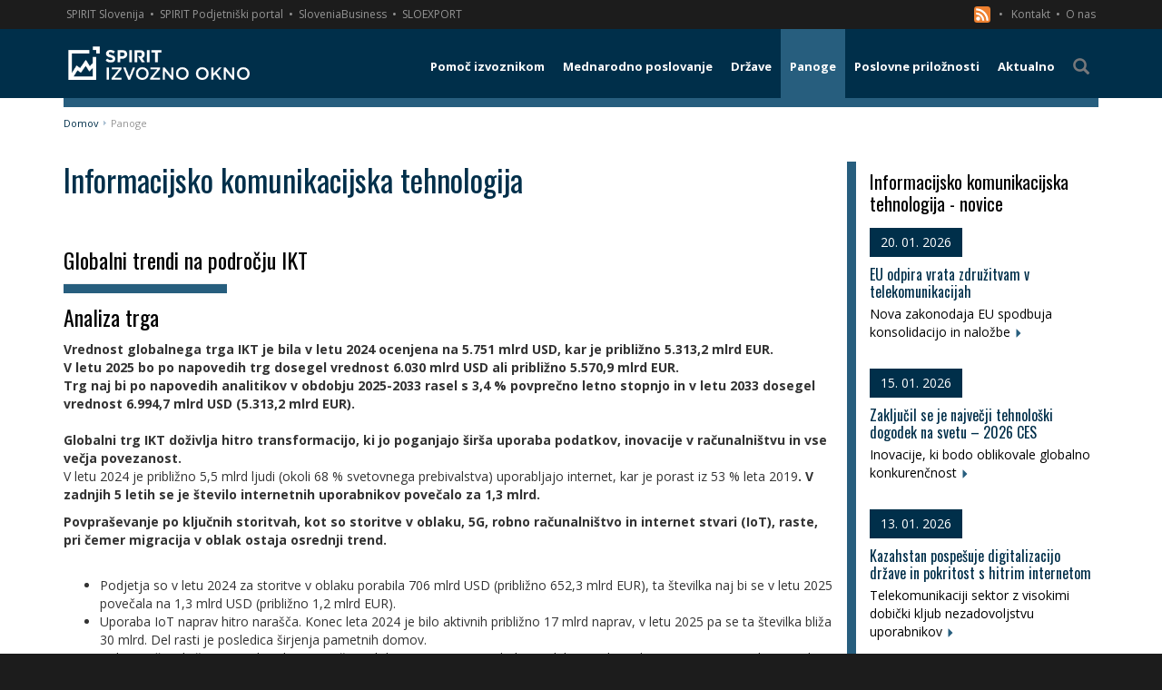

--- FILE ---
content_type: text/html; charset=utf-8
request_url: https://www.izvoznookno.si/panoge/informacijsko-komunikacijska-tehnologija/
body_size: 13784
content:


<!DOCTYPE html>
<html lang="sl">
<head>
    <meta charset="utf-8" />
    <meta name="viewport" content="width=device-width, initial-scale=1.0">
    <link href="/favicon.ico?v=14" rel="shortcut icon" type="image/x-icon" />
    <title>Informacijsko komunikacijska tehnologija | Izvozno okno</title>

            <meta name="description" content="Predstavljamo globalne trende na področju IKT. Informacije o trendih na tem področju vam bodo pomagale pri vstopu na tuje trge." />

        <meta name="keywords" content="Informacijsko komunikacijska tehnologija - IKT - IKT tehnologija | Izvozno okno" />

        <link href="/public/bundle_2c91eb416bc73999a76fe620a9b12396.css" rel="stylesheet">

        <script src="/public/bundle_e6bd8f756e03aa70ed6d20d572bfc3e6v6.js"></script>

    <link rel="stylesheet" href="https://cdn.jsdelivr.net/gh/orestbida/cookieconsent@3.0.1/dist/cookieconsent.css">
    <style>
        #cc-main {
            --cc-font-family: "Open Sans", sans-serif;
            --cc-modal-border-radius: 0;
            /** Change button primary color to black **/
            --cc-btn-primary-bg: #002f4a;
            --cc-btn-primary-border-color: #000000;
            --cc-btn-primary-hover-bg: #000f17;
            --cc-btn-primary-hover-border-color: #000000;
            /** Also make toggles the same color as the button **/
            --cc-toggle-on-bg: var(--cc-btn-primary-bg);
            --cc-btn-border-radius: 0;
        }
            #cc-main .cm {
                max-width: 450px;
            }
    </style>


    <script class="doksoft_maps_google" src="https://maps.googleapis.com/maps/api/js?v=3.exp&sensor=false&libraries=places,weather"></script>
    <script class="doksoft_maps_loadmap">_loadmap = function (id, json) { var canva = document.getElementById(id); canva.style.width = json.width + "px"; canva.style.height = json.height + "px"; var map = new google.maps.Map(canva, { zoom: parseInt(json.zoom), center: new google.maps.LatLng(parseFloat(json.lat), parseFloat(json.lng)), mapTypeId: json.type }); if (json.settings) { for (var id in json.settings) map.set(id, json.settings[id] ? true : false); }; if (json.objects) for (var type in json.objects) { for (var i in json.objects[type]) { var object = 0; switch (type) { case 'Marker': object = new google.maps.Marker({ position: new google.maps.LatLng(json.objects[type][i][0], json.objects[type][i][1]), map: map, title: json.objects[type][i][2] }); (function (txt) { google.maps.event.addListener(object, 'click', function () { (new google.maps.InfoWindow({ content: txt })).open(map, object); }); })(json.objects[type][i][2]); break; case 'Rectangle': object = new google.maps.Rectangle({ bounds: new google.maps.LatLngBounds(new google.maps.LatLng(json.objects[type][i][0][0], json.objects[type][i][0][1]), new google.maps.LatLng(json.objects[type][i][1][0], json.objects[type][i][1][1])), map: map, }); break; case 'Polygon': case 'Polyline': var path = json.objects[type][i], array_path = []; for (var j in path) array_path.push(new google.maps.LatLng(path[j][0], path[j][1])); object = new google.maps[type]({ path: array_path, map: map, }); break; case 'Text': object = new MarkerWithLabel({ position: new google.maps.LatLng(json.objects[type][i][0], json.objects[type][i][1]), map: map, labelContent: json.objects[type][i][2], labelAnchor: new google.maps.Point(22, 0), labelClass: "labels", labelStyle: { opacity: 1.0, minWidth: '200px', textAlign: 'left' }, icon: {} }); break; case 'Circle': object = new google.maps.Circle({ radius: json.objects[type][i][2], center: new google.maps.LatLng(json.objects[type][i][0], json.objects[type][i][1]), map: map, }); break; case 'WeatherLayer': object = new google.maps.weather.WeatherLayer({ temperatureUnits: google.maps.weather.TemperatureUnit.FAHRENHEIT }); object.setMap(map); break; case 'TrafficLayer': object = new google.maps.TrafficLayer(); object.setMap(map); break; } } } }; loadmap = function (id, json) { google.maps.event.addDomListener(window, 'load', function () { _loadmap(id, json) }); };</script>


    <!--[if lt IE 9]>
      <script src="https://oss.maxcdn.com/html5shiv/3.7.2/html5shiv.min.js"></script>
      <script src="https://oss.maxcdn.com/respond/1.4.2/respond.min.js"></script>
    <![endif]-->

    <link href='https://fonts.googleapis.com/css?family=Open+Sans:400,300,300italic,400italic,600,600italic,700,800,700italic,800italic&subset=latin,greek-ext,cyrillic-ext,greek,latin-ext,vietnamese,cyrillic' rel='stylesheet' type='text/css'>
    <link href='https://fonts.googleapis.com/css?family=Oswald:400,700&subset=latin,latin-ext' rel='stylesheet' type='text/css'>

    <link rel="canonical" href="https://www.izvoznookno.si/panoge/informacijsko-komunikacijska-tehnologija/" />

    <script type="application/ld+json">
        {
        "@context": "http://schema.org",
        "@type": "Organization",
        "url": "https://www.izvoznookno.si/",
        "logo": "https://www.izvoznookno.si/content/img/logo.png"
        }
    </script>

    
    <!-- Google Tag Manager -->
<noscript>
    <iframe src="//www.googletagmanager.com/ns.html?id=GTM-WDHGP7"
            height="21" width="21" class="noDisplay"></iframe>
</noscript>
<script data-category="analytics" type="text/plain">
    (function (w, d, s, l, i) {
        w[l] = w[l] || []; w[l].push({
            'gtm.start':
                new Date().getTime(), event: 'gtm.js'
        }); var f = d.getElementsByTagName(s)[0],
            j = d.createElement(s), dl = l != 'dataLayer' ? '&l=' + l : ''; j.async = true; j.src =
                '//www.googletagmanager.com/gtm.js?id=' + i + dl; f.parentNode.insertBefore(j, f);
    })(window, document, 'script', 'dataLayer', 'GTM-WDHGP7');</script>
<!-- End Google Tag Manager -->

<style>
    .noDisplay {
        display: none;
        visibility: hidden;
    }
</style>

</head>
<body>
    <script type="module" src="/cookieconsent-config.js"></script>
    <div class="basic-container">
        <div class="sec-nav">
    <div class="container">
        <a target="_blank" class="p-link" href="http://www.spiritslovenia.si/" title="SPIRIT Slovenija">SPIRIT Slovenija</a><span>&nbsp;&#8226;</span>
        <a target="_blank" class="p-link" href="http://www.podjetniski-portal.si/" title="SPIRIT Podjetniški portal">SPIRIT Podjetniški portal</a><span>&nbsp;&#8226;</span>
        <a target="_blank" class="p-link" href="https://www.sloveniabusiness.eu/" title="SloveniaBusiness">SloveniaBusiness</a><span>&nbsp;&#8226;</span>
        <a target="_blank" class="p-link" href="http://www.sloexport.si/" title="SLOEXPORT">SLOEXPORT</a>
        <div class="right">
            <a href="/rssfeed.xml" title="RSS" >

                <svg xmlns="http://www.w3.org/2000/svg"style="float:left"
                     id="RSSicon"
                     viewBox="0 0 8 8" width="18" height="18">
                    <rect fill="#ee802f" stroke="none" width="8" height="8" rx="1.5" />
                    <circle fill="#fff" cx="2" cy="6" r="1" />
                    <path fill="#fff" d="m 1,4 a 3,3 0 0 1 3,3 h 1 a 4,4 0 0 0 -4,-4 z" />
                    <path fill="#fff" d="m 1,2 a 5,5 0 0 1 5,5 h 1 a 6,6 0 0 0 -6,-6 z" />
                </svg>
                &nbsp;
                &nbsp;&#8226;
            </a>
            <a href="/predstavitev-izvoznega-okna/#ekipa" title="Kontakt"> Kontakt</a><span>&nbsp;&#8226;</span>
            <a href="/predstavitev-izvoznega-okna/" title="O nas"> O nas</a>
        </div>
    </div>
</div>
        


    <div class="menu-wrapper">
        <div class="container">
            <nav class="navbar yamm navbar-default" role="navigation">
                <div class="navbar-header">
                    <a class="navbar-brand" href="https://www.izvoznookno.si/" title="Izvozno okno">
                        <img src="/content/img/logo.png?v=3" alt="Logotip – Izvozno okno" title="Izvozno okno" />
                    </a>
                    <button id="showMenu" type="button" class="navbar-toggle collapsed">
                        <span class="sr-only">Toggle navigation</span>
                        <span class="icon-bar"></span>
                        <span class="icon-bar"></span>
                        <span class="icon-bar"></span>
                    </button>
                </div>
                    <ul class="nav navbar-nav navbar-right">

                                <li class="dropdown yamm-fw ">
                                    <a href="#" class="dropdown-toggle main-menu visible-md-block visible-lg-block" data-toggle="dropdown" title="Pomoč izvoznikom"><span class="menu-br">Pomoč izvoznikom</span></a>
                                    <a class="main-menu visible-xs-block visible-sm-block" href="/pomoc-izvoznikom/" title="Pomoč izvoznikom"><span class="menu-br">Pomoč izvoznikom</span></a>
                                    <ul class="dropdown-menu" style="background-image: url(/img/megamenu-bg.png)">
                                        <li class="nav-grid">
                                            <a class="col-md-12 mm-title visible-md-block visible-lg-block" href="/pomoc-izvoznikom/" title="Pomoč izvoznikom"><span><i class="glyphicon glyphicon-arrow-right"></i>&nbsp;&nbsp;Pomoč izvoznikom</span></a>
                                            <div class="row mm-content">
                                                    <div class="col-md-3 group">
                                                            <a class=" " href="/pomoc-izvoznikom/koledar-dogodkov/" title="Koledar dogodkov">Koledar dogodkov <i class="glyphicon glyphicon-triangle-right pull-right"></i></a>


                                                            <a class=" " href="/pomoc-izvoznikom/sejmi/" title="Sejmi">Sejmi <i class="glyphicon glyphicon-triangle-right pull-right"></i></a>


                                                            <a class=" " href="/pomoc-izvoznikom/gospodarske-delegacije/" title="Gospodarske delegacije">Gospodarske delegacije <i class="glyphicon glyphicon-triangle-right pull-right"></i></a>


                                                            <a class=" " href="/pomoc-izvoznikom/izobrazevanje/" title="Izobraževanje">Izobraževanje <i class="glyphicon glyphicon-triangle-right pull-right"></i></a>


                                                    </div>
                                                    <div class="col-md-3 group">
                                                            <a class=" " href="/pomoc-izvoznikom/slovenski-poslovni-klubi/" title="Poslovni klubi">Poslovni klubi <i class="glyphicon glyphicon-triangle-right pull-right"></i></a>


                                                            <a class=" " href="/pomoc-izvoznikom/izvozno-svetovanje/" title="Izvozno svetovanje">Izvozno svetovanje <i class="glyphicon glyphicon-triangle-right pull-right"></i></a>


                                                            <a class=" " href="/pomoc-izvoznikom/financne-spodbude/" title="Finančne spodbude">Finančne spodbude <i class="glyphicon glyphicon-triangle-right pull-right"></i></a>


                                                            <a class=" " href="/pomoc-izvoznikom/expo-osaka" title="EXPO 2025 Osaka">EXPO 2025 Osaka <i class="glyphicon glyphicon-triangle-right pull-right"></i></a>


                                                    </div>
                                                    <div class="col-md-3 group">
                                                            <a class=" " href="/pomoc-izvoznikom/novi-trgi" title="Novi trgi">Novi trgi <i class="glyphicon glyphicon-triangle-right pull-right"></i></a>


                                                            <a class=" " href="/pomoc-izvoznikom/trajnost" title="Trajnostnost">Trajnostnost <i class="glyphicon glyphicon-triangle-right pull-right"></i></a>


                                                            <a class=" " href="/pomoc-izvoznikom/pretvornik-valut/" title="Pretvornik valut">Pretvornik valut <i class="glyphicon glyphicon-triangle-right pull-right"></i></a>


                                                    </div>
                                            </div>
                                        </li>
                                    </ul>
                                </li>
                                <li class="dropdown yamm-fw ">
                                    <a href="#" class="dropdown-toggle main-menu visible-md-block visible-lg-block" data-toggle="dropdown" title="Mednarodno poslovanje"><span class="menu-br">Mednarodno poslovanje</span></a>
                                    <a class="main-menu visible-xs-block visible-sm-block" href="/mednarodno-poslovanje/obvestila/" title="Mednarodno poslovanje"><span class="menu-br">Mednarodno poslovanje</span></a>
                                    <ul class="dropdown-menu" style="">
                                        <li class="nav-grid">
                                            <a class="col-md-12 mm-title visible-md-block visible-lg-block" href="/mednarodno-poslovanje/obvestila/" title="Mednarodno poslovanje"><span><i class="glyphicon glyphicon-arrow-right"></i>&nbsp;&nbsp;Mednarodno poslovanje</span></a>
                                            <div class="row mm-content">
                                                    <div class="col-md-3 group">
                                                            <a class=" " href="/mednarodno-poslovanje/carine-in-carinski-sistem-eu/" title="Carine in carinski sistem EU">Carine in carinski sistem EU <i class="glyphicon glyphicon-triangle-right pull-right"></i></a>


                                                            <a class=" " href="/mednarodno-poslovanje/incoterms/" title="Incoterms">Incoterms <i class="glyphicon glyphicon-triangle-right pull-right"></i></a>


                                                            <a class=" " href="/mednarodno-poslovanje/vseved-spletne-prodaje" title="Vseved spletne prodaje">Vseved spletne prodaje <i class="glyphicon glyphicon-triangle-right pull-right"></i></a>


                                                            <a class=" " href="/mednarodno-poslovanje/operativna-izvedba-izvoza/" title="Operativna izvedba izvoza">Operativna izvedba izvoza <i class="glyphicon glyphicon-triangle-right pull-right"></i></a>


                                                    </div>
                                                    <div class="col-md-3 group">
                                                            <a class=" " href="/mednarodno-poslovanje/trajnostni-razvoj" title="Trajnostni razvoj">Trajnostni razvoj <i class="glyphicon glyphicon-triangle-right pull-right"></i></a>


                                                            <a class=" " href="/mednarodno-poslovanje/izhodne-investicije" title="Izhodne investicije">Izhodne investicije <i class="glyphicon glyphicon-triangle-right pull-right"></i></a>


                                                            <a class=" " href="/mednarodno-poslovanje/gospodarske-pogodbe/" title="Gospodarske pogodbe">Gospodarske pogodbe <i class="glyphicon glyphicon-triangle-right pull-right"></i></a>


                                                            <a class=" " href="/mednarodno-poslovanje/mednarodni-transport/" title="Mednarodni transport">Mednarodni transport <i class="glyphicon glyphicon-triangle-right pull-right"></i></a>


                                                    </div>
                                                    <div class="col-md-3 group">
                                                            <a class=" " href="/mednarodno-poslovanje/placilni-promet/" title="Plačilni promet">Plačilni promet <i class="glyphicon glyphicon-triangle-right pull-right"></i></a>


                                                            <a class=" " href="/mednarodno-poslovanje/tveganja/" title="Tveganja">Tveganja <i class="glyphicon glyphicon-triangle-right pull-right"></i></a>


                                                            <a class=" " href="/mednarodno-poslovanje/mednarodno-obdavcenje/" title="Mednarodno obdavčenje">Mednarodno obdavčenje <i class="glyphicon glyphicon-triangle-right pull-right"></i></a>


                                                            <a class=" " href="/mednarodno-posloanje/trgovinske-ovire-na-trgih-zunaj-eu/" title="Trgovinske ovire na trgih zunaj EU">Trgovinske ovire na trgih zunaj EU <i class="glyphicon glyphicon-triangle-right pull-right"></i></a>


                                                    </div>
                                                    <div class="col-md-3 group">
                                                            <a class=" " href="/mednarodno-poslovanje/trgovinski-sporazumi-eu/" title="Trgovinski sporazumi EU">Trgovinski sporazumi EU <i class="glyphicon glyphicon-triangle-right pull-right"></i></a>


                                                            <a class=" " href="/mednarodno-poslovanje/ukrepi-trgovinske-politike/" title="Ukrepi trgovinske politke ">Ukrepi trgovinske politke  <i class="glyphicon glyphicon-triangle-right pull-right"></i></a>


                                                            <a class=" " href="/mednarodno-poslovanje/tarifne-opustitve/" title="Tarifne opustitve">Tarifne opustitve <i class="glyphicon glyphicon-triangle-right pull-right"></i></a>


                                                            <a class=" " href="/mednarodno-poslovanje/izvoz-blaga-z-dvojno-rabo/" title="Izvoz blaga z dvojno rabo">Izvoz blaga z dvojno rabo <i class="glyphicon glyphicon-triangle-right pull-right"></i></a>


                                                    </div>
                                                    <div class="col-md-3 group">
                                                            <a class=" " href="/mednarodno-poslovanje/program-notranjega-nadzora/" title="Program notranjega nadzora">Program notranjega nadzora <i class="glyphicon glyphicon-triangle-right pull-right"></i></a>


                                                    </div>
                                            </div>
                                        </li>
                                    </ul>
                                </li>
                                <li class="dropdown yamm-fw ">
                                    <a href="#" class="dropdown-toggle main-menu visible-md-block visible-lg-block" data-toggle="dropdown" title="Države"><span class="">Države</span></a>
                                    <a class="main-menu visible-xs-block visible-sm-block" href="/drzave/" title="Države"><span class="">Države</span></a>
                                    <ul class="dropdown-menu" style="">
                                        <li class="nav-grid">
                                            <a class="col-md-12 mm-title visible-md-block visible-lg-block" href="/drzave/" title="Države"><span><i class="glyphicon glyphicon-arrow-right"></i>&nbsp;&nbsp;Države</span></a>
                                            <div class="row mm-content">
                                                    <div class="col-md-3 group">
                                                            <a class=" " href="/drzave/avstralija" title="Avstralija">Avstralija <i class="glyphicon glyphicon-triangle-right pull-right"></i></a>
                                                            <a class=" " href="/drzave/avstrija" title="Avstrija">Avstrija <i class="glyphicon glyphicon-triangle-right pull-right"></i></a>
                                                            <a class=" " href="/drzave/belgija" title="Belgija">Belgija <i class="glyphicon glyphicon-triangle-right pull-right"></i></a>
                                                            <a class=" " href="/drzave/belorusija" title="Belorusija">Belorusija <i class="glyphicon glyphicon-triangle-right pull-right"></i></a>
                                                    </div>
                                                    <div class="col-md-3 group">
                                                            <a class=" " href="/drzave/bolgarija" title="Bolgarija">Bolgarija <i class="glyphicon glyphicon-triangle-right pull-right"></i></a>
                                                            <a class=" " href="/drzave/bosna-in-hercegovina" title="Bosna in Hercegovina">Bosna in Hercegovina <i class="glyphicon glyphicon-triangle-right pull-right"></i></a>
                                                            <a class=" " href="/drzave/ceska" title="Češka">Češka <i class="glyphicon glyphicon-triangle-right pull-right"></i></a>
                                                            <a class=" " href="/drzave/crna-gora" title="Črna gora">Črna gora <i class="glyphicon glyphicon-triangle-right pull-right"></i></a>
                                                    </div>
                                                    <div class="col-md-3 group">
                                                            <a class=" " href="/drzave/danska" title="Danska">Danska <i class="glyphicon glyphicon-triangle-right pull-right"></i></a>
                                                            <a class=" " href="/drzave/estonija" title="Estonija">Estonija <i class="glyphicon glyphicon-triangle-right pull-right"></i></a>
                                                            <a class=" " href="/drzave/finska" title="Finska">Finska <i class="glyphicon glyphicon-triangle-right pull-right"></i></a>
                                                            <a class=" " href="/drzave/francija" title="Francija">Francija <i class="glyphicon glyphicon-triangle-right pull-right"></i></a>
                                                    </div>
                                                    <div class="col-md-3 group">
                                                            <a class=" " href="/drzave/grcija" title="Grčija">Grčija <i class="glyphicon glyphicon-triangle-right pull-right"></i></a>
                                                            <a class=" " href="/drzave/hrvaska" title="Hrvaška">Hrvaška <i class="glyphicon glyphicon-triangle-right pull-right"></i></a>
                                                            <a class=" " href="/drzave/indija" title="Indija">Indija <i class="glyphicon glyphicon-triangle-right pull-right"></i></a>
                                                            <a class=" " href="/drzave/italija" title="Italija">Italija <i class="glyphicon glyphicon-triangle-right pull-right"></i></a>
                                                    </div>
                                                    <div class="col-md-3 group">
                                                            <a class=" " href="/drzave/japonska" title="Japonska">Japonska <i class="glyphicon glyphicon-triangle-right pull-right"></i></a>
                                                            <a class=" " href="/drzave/kanada" title="Kanada">Kanada <i class="glyphicon glyphicon-triangle-right pull-right"></i></a>
                                                            <a class=" " href="/drzave/kazahstan" title="Kazahstan">Kazahstan <i class="glyphicon glyphicon-triangle-right pull-right"></i></a>
                                                            <a class=" " href="/drzave/kitajska" title="Kitajska">Kitajska <i class="glyphicon glyphicon-triangle-right pull-right"></i></a>
                                                    </div>
                                                    <div class="col-md-3 group">
                                                            <a class=" " href="/drzave/kosovo" title="Kosovo">Kosovo <i class="glyphicon glyphicon-triangle-right pull-right"></i></a>
                                                            <a class=" " href="/drzave/litva" title="Litva">Litva <i class="glyphicon glyphicon-triangle-right pull-right"></i></a>
                                                            <a class=" " href="/drzave/madzarska" title="Madžarska">Madžarska <i class="glyphicon glyphicon-triangle-right pull-right"></i></a>
                                                            <a class=" " href="/drzave/mehika" title="Mehika">Mehika <i class="glyphicon glyphicon-triangle-right pull-right"></i></a>
                                                    </div>
                                                    <div class="col-md-3 group">
                                                            <a class=" " href="/drzave/nemcija" title="Nemčija">Nemčija <i class="glyphicon glyphicon-triangle-right pull-right"></i></a>
                                                            <a class=" " href="/drzave/nizozemska" title="Nizozemska">Nizozemska <i class="glyphicon glyphicon-triangle-right pull-right"></i></a>
                                                            <a class=" " href="/drzave/poljska" title="Poljska">Poljska <i class="glyphicon glyphicon-triangle-right pull-right"></i></a>
                                                            <a class=" " href="/drzave/portugalska" title="Portugalska">Portugalska <i class="glyphicon glyphicon-triangle-right pull-right"></i></a>
                                                    </div>
                                                    <div class="col-md-3 group">
                                                            <a class=" " href="/drzave/romunija" title="Romunija">Romunija <i class="glyphicon glyphicon-triangle-right pull-right"></i></a>
                                                            <a class=" " href="/drzave/rusija" title="Rusija">Rusija <i class="glyphicon glyphicon-triangle-right pull-right"></i></a>
                                                            <a class=" " href="/drzave/saudova-arabija" title="Saudova Arabija">Saudova Arabija <i class="glyphicon glyphicon-triangle-right pull-right"></i></a>


                                                            <a class=" " href="/drzave/severna-makedonija" title="Severna Makedonija">Severna Makedonija <i class="glyphicon glyphicon-triangle-right pull-right"></i></a>
                                                    </div>
                                                    <div class="col-md-3 group">
                                                            <a class=" " href="/drzave/slovaska" title="Slovaška">Slovaška <i class="glyphicon glyphicon-triangle-right pull-right"></i></a>
                                                            <a class=" " href="/drzave/srbija" title="Srbija">Srbija <i class="glyphicon glyphicon-triangle-right pull-right"></i></a>
                                                            <a class=" " href="/drzave/spanija" title="Španija">Španija <i class="glyphicon glyphicon-triangle-right pull-right"></i></a>
                                                            <a class=" " href="/drzave/svedska" title="Švedska">Švedska <i class="glyphicon glyphicon-triangle-right pull-right"></i></a>
                                                    </div>
                                                    <div class="col-md-3 group">
                                                            <a class=" " href="/drzave/svica" title="Švica">Švica <i class="glyphicon glyphicon-triangle-right pull-right"></i></a>
                                                            <a class=" " href="/drzave/turcija" title="Turčija">Turčija <i class="glyphicon glyphicon-triangle-right pull-right"></i></a>
                                                            <a class=" " href="/drzave/ukrajina" title="Ukrajina">Ukrajina <i class="glyphicon glyphicon-triangle-right pull-right"></i></a>
                                                            <a class=" " href="/drzave/uzbekistan" title="Uzbekistan">Uzbekistan <i class="glyphicon glyphicon-triangle-right pull-right"></i></a>


                                                    </div>
                                                    <div class="col-md-3 group">
                                                            <a class=" " href="/drzave/zdruzeno-kraljestvo" title="Združeno kraljestvo">Združeno kraljestvo <i class="glyphicon glyphicon-triangle-right pull-right"></i></a>
                                                            <a class=" " href="/drzave/zda" title="ZDA">ZDA <i class="glyphicon glyphicon-triangle-right pull-right"></i></a>
                                                            <a class=" " href="/drzave/zdruzeni-arabski-emirati" title="Združeni arabski emirati">Združeni arabski emirati <i class="glyphicon glyphicon-triangle-right pull-right"></i></a>
                                                    </div>
                                            </div>
                                        </li>
                                    </ul>
                                </li>
                                <li class="dropdown yamm-fw active">
                                    <a href="#" class="dropdown-toggle main-menu visible-md-block visible-lg-block" data-toggle="dropdown" title="Panoge"><span class="">Panoge</span></a>
                                    <a class="main-menu visible-xs-block visible-sm-block" href="/panoge/" title="Panoge"><span class="">Panoge</span></a>
                                    <ul class="dropdown-menu" style="">
                                        <li class="nav-grid">
                                            <a class="col-md-12 mm-title visible-md-block visible-lg-block" href="/panoge/" title="Panoge"><span><i class="glyphicon glyphicon-arrow-right"></i>&nbsp;&nbsp;Panoge</span></a>
                                            <div class="row mm-content">
                                                    <div class="col-md-3 group">
                                                            <a class="active selected" href="/panoge/informacijsko-komunikacijska-tehnologija/" title="Informacijsko komunikacijska tehnologija">Informacijsko komunikacijska tehnologija <i class="glyphicon glyphicon-triangle-right pull-right"></i></a>


                                                            <a class=" " href="/panoge/zelene-tehnologije/" title="Zelene tehnologije">Zelene tehnologije <i class="glyphicon glyphicon-triangle-right pull-right"></i></a>


                                                            <a class=" " href="/panoge/kemija-farmacija-in-biotehnologija/" title="Kemija, farmacija in biotehnologija">Kemija, farmacija in biotehnologija <i class="glyphicon glyphicon-triangle-right pull-right"></i></a>


                                                            <a class=" " href="/panoge/avtomobilska-industrija/" title="Avtomobilska industrija">Avtomobilska industrija <i class="glyphicon glyphicon-triangle-right pull-right"></i></a>


                                                    </div>
                                                    <div class="col-md-3 group">
                                                            <a class=" " href="/panoge/lesna-industrija/" title="Lesna industrija">Lesna industrija <i class="glyphicon glyphicon-triangle-right pull-right"></i></a>


                                                            <a class=" " href="/panoge/hrana-in-pijaca/" title="Hrana in pijača">Hrana in pijača <i class="glyphicon glyphicon-triangle-right pull-right"></i></a>


                                                            <a class=" " href="/panoge/stroji-in-naprave" title="Stroji in naprave">Stroji in naprave <i class="glyphicon glyphicon-triangle-right pull-right"></i></a>


                                                            <a class=" " href="/panoge/transport-in-logisitika/" title="Transport in logistika">Transport in logistika <i class="glyphicon glyphicon-triangle-right pull-right"></i></a>


                                                    </div>
                                                    <div class="col-md-3 group">
                                                            <a class=" " href="/panoge/turizem-sport-in-prosti-cas/" title="Turizem, šport in prosti čas">Turizem, šport in prosti čas <i class="glyphicon glyphicon-triangle-right pull-right"></i></a>


                                                            <a class=" " href="/panoge/vesolje" title="Vesolje">Vesolje <i class="glyphicon glyphicon-triangle-right pull-right"></i></a>


                                                    </div>
                                            </div>
                                        </li>
                                    </ul>
                                </li>
                                <li class="dropdown yamm-fw ">
                                    <a href="#" class="dropdown-toggle main-menu visible-md-block visible-lg-block" data-toggle="dropdown" title="Poslovne priložnosti"><span class="menu-br">Poslovne priložnosti</span></a>
                                    <a class="main-menu visible-xs-block visible-sm-block" href="/poslovne-priloznosti/" title="Poslovne priložnosti"><span class="menu-br">Poslovne priložnosti</span></a>
                                    <ul class="dropdown-menu" style="">
                                        <li class="nav-grid">
                                            <a class="col-md-12 mm-title visible-md-block visible-lg-block" href="/poslovne-priloznosti/" title="Poslovne priložnosti"><span><i class="glyphicon glyphicon-arrow-right"></i>&nbsp;&nbsp;Poslovne priložnosti</span></a>
                                            <div class="row mm-content">
                                                    <div class="col-md-3 group">
                                                            <a class=" " href="/poslovne-priloznosti/" title="Poslovne priložnosti">Poslovne priložnosti <i class="glyphicon glyphicon-triangle-right pull-right"></i></a>


                                                            <a class=" " href="/ted-javna-narocila-eu/poslovne-priloznosti/" title="TED - javna naročila EU">TED - javna naročila EU <i class="glyphicon glyphicon-triangle-right pull-right"></i></a>


                                                            <a class=" " href="/razpisi-zveze-nato/poslovne-priloznosti/" title="NATO razpisi">NATO razpisi <i class="glyphicon glyphicon-triangle-right pull-right"></i></a>


                                                    </div>
                                            </div>
                                        </li>
                                    </ul>
                                </li>
                                <li class=" "><a class="main-menu" href="/aktualno/" title="Aktualno"><span class="">Aktualno</span></a></li>
                        <li><a id="searchLink" class="main-menu"><span class="glyphicon glyphicon-search"></span></a></li>
                    </ul>
            </nav>
        </div>
    </div>
    <div class="path ">
        <div class="container">
            <div class="col-xs-12">
                <a class="" href="https://www.izvoznookno.si" title="Domov">Domov</a><a class="b-arrow" href="/Dokumenti/panoge/_8425.aspx" title="Panoge">Panoge</a>
            </div>
<form action="/iskanje/" id="searchForm" method="post" role="search">                <div class="input-group">
                    <input type="text" class="form-control" placeholder="Iščite vsebino" name="q" />
                    <span class="input-group-btn">
                        <button type="submit" class="btn btn-default"><i class="glyphicon glyphicon-search"></i></button>
                    </span>
                </div>
</form>        </div>
    </div>




        <main>
            

<div class="container">
    <div class="row">
        <article class="col-md-12">
            <div class="row">
                <div class="col-md-9">
                    <h1>Informacijsko komunikacijska tehnologija</h1>
                    <div class="user-html"><p>&nbsp;</p>

<h2 class="line">Globalni trendi na področju&nbsp;IKT&nbsp;</h2>

<h3>Analiza trga</h3>

<p><strong>Vrednost globalnega trga IKT je bila v letu 2024 ocenjena na 5.751 mlrd USD, kar je približno 5.313,2 mlrd EUR.<br />
V letu 2025 bo po napovedih trg dosegel vrednost 6.030 mlrd USD ali približno 5.570,9 mlrd EUR.</strong><br />
<strong>Trg naj bi po napovedih analitikov v obdobju 2025-2033 rasel s 3,4 % povprečno letno stopnjo in v letu 2033 dosegel vrednost 6.994,7 mlrd USD (5.313,2 mlrd EUR).</strong><br />
<br />
<strong>Globalni trg IKT doživlja hitro transformacijo, ki jo poganjajo &scaron;ir&scaron;a uporaba podatkov, inovacije v računalni&scaron;tvu in vse večja povezanost.</strong><br />
V letu 2024 je približno 5,5 mlrd ljudi (okoli 68 % svetovnega prebivalstva) uporabljajo internet, kar je porast iz 53 % leta 2019<strong>. V zadnjih 5 letih se je &scaron;tevilo internetnih uporabnikov povečalo za 1,3 mlrd.</strong></p>

<p><strong>Povpra&scaron;evanje po ključnih storitvah, kot so storitve v oblaku, 5G, robno računalni&scaron;tvo in internet stvari (IoT), raste, pri čemer migracija v oblak ostaja osrednji trend.</strong><br />
&nbsp;</p>

<ul>
	<li>Podjetja so v letu 2024 za storitve v oblaku porabila 706 mlrd USD (približno 652,3 mlrd EUR), ta &scaron;tevilka naj bi se v letu 2025 povečala na 1,3 mlrd USD (približno 1,2 mlrd EUR).</li>
	<li>Uporaba IoT naprav hitro nara&scaron;ča. Konec leta 2024 je bilo aktivnih približno 17 mlrd naprav, v letu 2025 pa se ta &scaron;tevilka bliža 30 mlrd. Del rasti je posledica &scaron;irjenja pametnih domov.</li>
	<li>Robno računalni&scaron;tvo in nadgradnja omrežij pridobivata na zagonu. Vlade in telekomunikacijski operaterji v Kanadi, Avstraliji in ZDA močno vlagajo v robno infrastrukturo za zmanj&scaron;anje zakasnitve in podporo analitikam v realnem času.</li>
	<li>Za začetni korak k 6G je avstralska Telstra v začetku leta 2025 namenila 800 mio AUD (približno 487,9 mio EUR) za nadgradnjo omrežja v prihodnjih 4 letih.</li>
</ul>
<br />
<strong>Največ poslovnih priložnosti se odpira na področju IKT naslednje generacije, kjer pri naložbah vodi azijsko-pacifi&scaron;ka regija. </strong>Kitajski ekosistem IKT je bil v letu 2024 ocenjen na 651,3 mlrd USD (približno 601,7 mlrd EUR), kar ga uvr&scaron;ča med največje regionalne trge na svetu, medtem ko Indija vztrajno gradi IKT infrastrukturo.<br />
&nbsp;
<h3>Segmentacija trga</h3>
Obseg trga zajema &scaron;irok spekter komponent IKT, vključno s strojno in programsko opremo, IT storitvami, telekomunikacijskimi storitvami, internetom stvari, velikimi podatki, kibernetsko varnostjo, računalni&scaron;tvom v oblaku in drugimi.<br />
<br />
Po vrsti se deli na proizvodnjo strojne opreme, kjer so ključne komunikacijske naprave in polprevodniki, ter storitve IKT, ki predstavljajo večino dodane vrednosti in zaposlujejo večino delovne sile.<br />
<br />
Glede na uporabo IKT trg vključuje vladne naložbe, poslovno uporabo in potro&scaron;ni&scaron;ke storitve, pri čemer je uporaba umetne inteligence in digitalnih re&scaron;itev v podjetjih in javnem sektorju v porastu, medtem ko potro&scaron;niki vse bolj uporabljajo pametne naprave in storitve e-trgovine.<br />
<br />
<strong>Severna Amerika ostaja največji trg IKT, ki je ocenjen na približno 2.000 mlrd USD (1.847,7 mlrd EUR). Do leta 2029 naj bi vrednost severno-ameri&scaron;kega trga IKT dosegla že 2.990 mlrd USD (približno 2.762,4 mlrd EUR).</strong> Kibernetska varnost predstavlja skoraj 39 % porabe za IT.<br />
<br />
Evropa je v letu 2024 porabila približno 1.100 mlrd USD (1.016,4 mlrd EUR) za IKT, naložbe pa so bile osredotočene na digitalno infrastrukturo in pametna mesta, pri čemer proizvodnja ostaja ključni sektor, podprt z naložbami v podatkovno suverenost in robno računalni&scaron;tvo.<br />
<br />
<strong>Azijsko-pacifi&scaron;ka regija je najhitreje rastoča regija s 23 % tržnim deležem, pri čemer je Kitajska 2. največji IKT trg na svetu.</strong> V letu 2024 je kitajski trg IKT ustvaril 651,3 mlrd USD (približno 357,1 mlrd EUR).<br />
Indija je vodilna po zmogljivosti podatkovnih centrov, medtem ko hitro rastoča gospodarstva v jugovzhodni Aziji in Oceaniji spodbujajo &scaron;iritev strojne opreme in računalni&scaron;tva v oblaku, podjetja in vlade pa močno vlagajo v digitalno infrastrukturo.<br />
<br />
Bližnji vzhod in Afrika sta v letu 2024 dosegla tržno vrednost v vi&scaron;ini 227,75 mlrd USD (približno 210,4 mlrd EUR). Naložbe v podatkovne centre in telekomunikacije so se okrepile, vendar je &scaron;e vedno več kot 60 % dostopa do IKT na voljo le v mestih.<br />
&nbsp;
<h3>Priložnosti na trgu</h3>
<strong>Trg IKT ponuja &scaron;tevilne naložbene priložnosti.</strong><br />
&nbsp;
<ul>
	<li>Države v razvoju imajo velik primanjkljaj naložb v infrastrukturo, kar odpira možnosti za vlaganja v podsaharsko Afriko, jugovzhodno Azijo in druge premalo financirane regije.</li>
	<li>Podatkovni centri ostajajo glavni magnet za naložbe, zlasti v Indiji, kjer so načrtovane velike naložbe podjetij, kot sta Google in Microsoft.</li>
</ul>
<strong>Tudi inovacije novih izdelkov so v porastu. Leta 2024 je bilo predstavljenih več kot 8.500 novih izdelkov in storitev, 37 % več kot leta 2023. Glavne smeri inovacij so:</strong><br />
&nbsp;
<ul>
	<li>AI programska oprema (Microsoft Copilot, Google Gemini 1.5).</li>
	<li>Napredne telekomunikacije (5G-Advanced, 6G)</li>
	<li>Čipi Edge AI (Qualcomm Snapdragon X Elite, Intel Gaudi 3)</li>
	<li>Pametne domače naprave in industrijski IoT senzorji (Amazon Echo Hub, Bosch).</li>
	<li>Varnostne re&scaron;itve, ki &scaron;čitijo podatke in avtomatizirajo procese (Cisco, Palo Alto Networks).</li>
</ul>

<p><strong>Trg IKT se hitro spreminja, inovacije so usmerjene v AI re&scaron;itve, hiper-povezljivost in energijsko učinkovite tehnologije, kar ustvarja &scaron;tevilne poslovne in naložbene priložnosti.</strong><br />
&nbsp;</p>

<h3>Največja borzna podjetja na področju IT storitev</h3>

<table border="0" cellpadding="0" cellspacing="0" class="tabeladata" style="width:500px;" width="36%">
	<tbody>
		<tr id="first">
			<TH id="col1"><strong>Podjetje </strong></TH>
			<TH id="col2" style="white-space: nowrap;"><strong>Prihodki v mio EUR (2024)</strong></TH>
			<TH id="col3"><strong>Država</strong></TH>
		</tr>
		<tr id="odd">
			<TD id="col1">SK, Inc.</TD>
			<TD id="col2">84.350,03</TD>
			<TD id="col3" style="white-space: nowrap;">Južna Koreja</TD>
		</tr>
		<tr id="even">
			<TD id="col1" style="white-space: nowrap;">International Business Machines Corp.</TD>
			<TD id="col2">62.753,00</TD>
			<TD id="col3">ZDA</TD>
		</tr>
		<tr id="odd">
			<TD id="col1">Tata Consultancy Services Ltd.</TD>
			<TD id="col2">29.887,21</TD>
			<TD id="col3">Indija</TD>
		</tr>
		<tr id="even">
			<TD id="col1">Capgemini SE</TD>
			<TD id="col2">22.882,62</TD>
			<TD id="col3">Francija</TD>
		</tr>
		<tr id="odd">
			<TD id="col1">CDW Corp.</TD>
			<TD id="col2">20.998,70</TD>
			<TD id="col3">ZDA</TD>
		</tr>
		<tr id="even">
			<TD id="col1">Infosys Ltd.</TD>
			<TD id="col2">19.078,96</TD>
			<TD id="col3">Indija</TD>
		</tr>
		<tr id="odd">
			<TD id="col1">Leidos Holdings, Inc.</TD>
			<TD id="col2">16.662,00</TD>
			<TD id="col3">ZDA</TD>
		</tr>
	</tbody>
</table>
<br />
<br />
<br />
<strong>Panožna združenja/portali</strong><br />
&nbsp;
<ul>
	<li><a href="http://www.tsia.com/" target="_blank">Technology Services Industry Association</a>&nbsp;(TSIA)</li>
	<li><a href="https://www.bitkom.org/" target="_blank">Federal Association for Information Technology, Telecommunications and New Media</a></li>
</ul>
&nbsp;<br />
<br />
<strong>Strokovne publikacije/portali</strong><br />
&nbsp;
<ul>
	<li><a href="http://www.itforbusiness.fr/" target="_blank">IT for Business</a>

	<ul>
		<li>Revija je namenjena nosilcem odločanja in določevalcem o IT re&scaron;itvah v podjetjih in ponuja svoje analize o najnovej&scaron;ih novicah in trendih na tem področju. Vsak mesec objavlja tudi intervju z referenčnim strokovnjakom, nudi povratne informacije, posebne izdaje in načrte o prihajajočih dogodkih in imenovanjih.</li>
		<li>Država porekla: Francija</li>
		<li>Pogostost Izhajanja: mesečno</li>
	</ul>
	</li>
</ul>
&nbsp;

<ul>
	<li><a href="http://www.it-business.net/" target="_blank">IT-Business News</a>

	<ul>
		<li>Tednik za prodajalce IT in ponudnike re&scaron;itev, ki zagotavlja dobro utemeljene in raziskane novice s trga IT in ponuja osnovne informacije, potrebne za vodenje uspe&scaron;nega IT podjetja. Ciljne skupine: Top določevalci v IT specializirani trgovini, maloprodaja sistemskih re&scaron;itev, ponudniki e-re&scaron;itev.</li>
		<li>Država porekla: Nemčija</li>
		<li>Pogostost Izhajanja: tedensko</li>
	</ul>
	</li>
</ul>
&nbsp;

<ul>
	<li><a href="https://adtmag.com/Home.aspx" target="_blank">APP Advice</a>

	<ul>
		<li>Informacije s področja programske opreme in aplikacijskih storitev</li>
		<li>Država porekla: ZDA</li>
		<li>Pogostost Izhajanja: mesečno</li>
	</ul>
	</li>
</ul>
&nbsp;&nbsp; &nbsp;

<ul>
	<li><a href="https://www.cloudcomputing-insider.de/" target="_blank">Cloud Computing . Insider.de</a>

	<ul>
		<li>Profesionalni portal, ki se osredotoča na storitve v oblaku, platforme in tehnologije</li>
		<li>Država porekla: Nemčija</li>
		<li>Pogostost Izhajanja: mesečno</li>
	</ul>
	</li>
</ul>
<br />
<br />
<em>Vrednosti USD&nbsp;so preračunane&nbsp;v EUR po&nbsp;povprečnem letnem deviznem tečaju ECB za leto 2024.</em><br />
<br />
&nbsp;<br />
Viri:
<ul>
	<li>Factiva</li>
	<li>MarketReportsWorld</li>
</ul>
<br />
Posodobljeno:&nbsp;oktober&nbsp;2025.<br />
<br />
&nbsp;
<h2>Informacijsko komunikacijska tehnologija po državah</h2>

<p>    <div class="list-group">
            <a href="https://www.izvoznookno.si/drzave/alzirija/gospodarske-panoge/#GospodarskepanogeAlirijeIKT" class="list-group-item">
                <b>Alžirija</b>&nbsp;&nbsp;<i class="glyphicon glyphicon glyphicon-arrow-right"></i>&nbsp;&nbsp;IKT
            </a>
            <a href="https://www.izvoznookno.si/drzave/srbija/gospodarske-panoge/#GospodarskepanogeSrbijeInformacijskokomunikacijskatehnologija" class="list-group-item">
                <b>Srbija</b>&nbsp;&nbsp;<i class="glyphicon glyphicon glyphicon-arrow-right"></i>&nbsp;&nbsp;IKT
            </a>
            <a href="https://www.izvoznookno.si/drzave/estonija/gospodarske-panoge/#IKT" class="list-group-item">
                <b>Estonija</b>&nbsp;&nbsp;<i class="glyphicon glyphicon glyphicon-arrow-right"></i>&nbsp;&nbsp;IKT 
            </a>
            <a href="https://www.izvoznookno.si/drzave/kosovo/gospodarske-panoge/#GospodarskepanogeKosovaITsektor" class="list-group-item">
                <b>Kosovo</b>&nbsp;&nbsp;<i class="glyphicon glyphicon glyphicon-arrow-right"></i>&nbsp;&nbsp;IT sektor
            </a>
            <a href="https://www.izvoznookno.si/drzave/nizozemska/gospodarske-panoge/#GospodarskepanogeNizozemskeIzobraevalnatehnologijaEdTech" class="list-group-item">
                <b>Nizozemska</b>&nbsp;&nbsp;<i class="glyphicon glyphicon glyphicon-arrow-right"></i>&nbsp;&nbsp;Izobraževalna tehnologija - EdTech
            </a>
    </div>

</p>
</div>
                </div>
                <div class="col-md-3 menu-right country-right">
                    <h4>Informacijsko komunikacijska tehnologija - novice</h4>



        <div class="news-list">
            <span class="date">20. 01. 2026</span>
            <a href="/aktualno/eu-odpira-vrata-zdruzitvam-v-telekomunikacijah/" title="EU odpira vrata združitvam v telekomunikacijah">
                <h2>EU odpira vrata združitvam v telekomunikacijah</h2>
                <div class="short">Nova zakonodaja EU spodbuja konsolidacijo in naložbe <i class="glyphicon glyphicon-triangle-right"></i></div>
            </a>
        </div>
        <div class="news-list">
            <span class="date">15. 01. 2026</span>
            <a href="/aktualno/zakljucil-se-je-najvecji-tehnoloski-dogodek-na-sve/" title="Zaključil se je največji tehnološki dogodek na svetu – 2026 CES">
                <h2>Zaključil se je največji tehnološki dogodek na svetu – 2026 CES</h2>
                <div class="short">Inovacije, ki bodo oblikovale globalno konkurenčnost <i class="glyphicon glyphicon-triangle-right"></i></div>
            </a>
        </div>
        <div class="news-list">
            <span class="date">13. 01. 2026</span>
            <a href="/aktualno/kazahstan-pospesuje-digitalizacijo-drzave-in-pokri/" title="Kazahstan pospešuje digitalizacijo države in pokritost s hitrim internetom">
                <h2>Kazahstan pospešuje digitalizacijo države in pokritost s hitrim internetom</h2>
                <div class="short">Telekomunikaciji sektor z visokimi dobički kljub nezadovoljstvu uporabnikov <i class="glyphicon glyphicon-triangle-right"></i></div>
            </a>
        </div>
        <div class="news-list">
            <span class="date">8. 01. 2026</span>
            <a href="/aktualno/spletna-trgovina-je-na-pragu-nove-dobe/" title="Spletna trgovina je na pragu nove dobe">
                <h2>Spletna trgovina je na pragu nove dobe</h2>
                <div class="short">Globalna e-trgovina doživlja največje spremembe v zadnjih 30 letih <i class="glyphicon glyphicon-triangle-right"></i></div>
            </a>
        </div>
        <div class="news-list">
            <span class="date">11. 12. 2025</span>
            <a href="/aktualno/evropski-regulatorji-zaostrili-nadzor-nad-tehnolos/" title="Evropski regulatorji zaostrili nadzor nad tehnološkimi giganti">
                <h2>Evropski regulatorji zaostrili nadzor nad tehnološkimi giganti</h2>
                <div class="short">Regulatorji krepijo ukrepe za zagotovitev konkurenčnega digitalnega trga <i class="glyphicon glyphicon-triangle-right"></i></div>
            </a>
        </div>
                        <a class="btn btn-primary" href="/aktualno?/aktualno?t1=1&pn=5&t4=4">Vse aktualne novice</a>
                </div>
            </div>
        </article>
    </div>
</div>


        </main>
        <div class="index-triangles">
    <div class="container">
        <div class="row">
            <div class="col-md-7 col-xs-12">
                <div class="row">
                    <a href="/Dokumenti/Nase_storitve_3931.aspx" class="col-xs-12 col-sm-6 col-lg-3 triangle" title="Naše storitve">
                        <div class="txt">
                            <h4>Naše storitve</h4>
                            Sejmi, delegacije, svetovanje ...
                        </div>
                    </a>
                    <a href="/Dokumenti/Mednarodno_trgovanje_6.aspx" class="col-xs-12 col-sm-6 col-lg-3 triangle" title="Trgovinska politika">
                        <div class="txt">
                            <h4>Trgovinska politika</h4>
                            Določila, usmeritve ...
                        </div>
                    </a>
                    <a href="/Dokumenti/Panoge_8425.aspx" class="col-xs-12 col-sm-6 col-lg-3 triangle" title="Panoge">
                        <div class="txt">
                            <h4>Panoge</h4>
                            Trendi, predstavitve ...
                        </div>
                    </a>
                    <a href="/Dokumenti/Drzave_9293.aspx" class="col-xs-12 col-sm-6 col-lg-3 triangle" title="Države">
                        <div class="txt">
                            <h4>Države</h4>
                            Poslovanje, obisk ...
                        </div>
                    </a>
                </div>
            </div>
            <div class="col-md-2 col-xs-12 text-center">
                <div class="txt">
                    <h4 class="help-text">Dostopno spletno mesto</h4>

                    <div class="font-size-buttons">
                        <button class="btn btn-default size-1 active" style="font-size: 14px;" title="Povečava +">A</button>
                        <button class="btn btn-default size-2" style="font-size: 18px;" title="Pisava ++">A</button>
                        <button class="btn btn-default size-3" style="font-size: 22px;" title="Pisava +++">A</button>
                    </div>

                    <div class="contrast-buttons">
                        <button class="btn-default normal active" title="Navadni kontrast">
                            <i class="glyphicon glyphicon-adjust" aria-hidden="true" style="font-size: 16px !important;"></i>
                        </button>
                        <button class="btn-default light" title="Visoki kontrast">
                            <i class="bullet" aria-hidden="true" style="font-size: 16px !important;"></i>
                        </button>
                    </div>
                </div>
            </div>
            <div class="col-md-3 col-xs-12">
                <div class="pull-right text-right">
                    <a href="https://www.spiritslovenia.si/" target="_blank">
                        <img src="/content/img/spirit_logo.png" alt="" width="110" style="margin-top: 25px;" title="Spirit Slovenija" />
                    </a>
                </div>
                <div class="clearfix"></div>
            </div>
        </div>
    </div>
</div>
        <div>&nbsp;</div>

        <footer>
    <div class="container text-center">
        <div class="row">
            <div class="col-xs-12">
                <p>
                    © SPIRIT Slovenija, javna agencija 2008 - 2026 &#8226; Financirano s strani Ministrstva za gospodarstvo, turizem in šport &#8226;
                    <a href="/Dokumenti/Splosno/Pravna_obvestila_9351.aspx">Pravno obvestilo</a> &#8226;
                    <a href="#" id="manage-cookie-preferences">Piškotki</a> &#8226;
                    <a href="/Splosno/Izjava_o_dostopnosti">Izjava o dostopnosti</a>
                    <br />
                    Izdelava spletnih strani: <a href="http://www.mojdenar.si">Mojdenar IT, informacijske tehnologije, d.o.o.</a>
                </p>
            </div>
        </div>
    </div>
</footer>

    </div>
    <div class="full-overlay">&nbsp;</div>
</body>
</html>